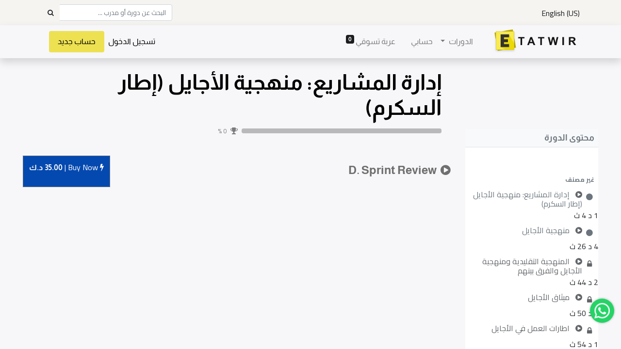

--- FILE ---
content_type: text/html; charset=utf-8
request_url: https://www.etatwir.com/slides/slide/d-sprint-review-30437
body_size: 280147
content:
<!DOCTYPE html>
        <html lang="ar-001" data-website-id="1" data-main-object="slide.slide(30437,)" data-oe-company-name="Etatwir" data-add2cart-redirect="1">
    <head>
                <meta charset="utf-8"/>
                <meta http-equiv="X-UA-Compatible" content="IE=edge,chrome=1"/>
            <meta name="viewport" content="width=device-width, initial-scale=1"/>
        <meta name="generator" content="Odoo"/>
        <meta name="description" content="False"/>
                        <meta property="og:type" content="website"/>
                        <meta property="og:title" content="D. Sprint Review"/>
                        <meta property="og:site_name" content="ETATWIR"/>
                        <meta property="og:url" content="https://www.etatwir.com/slides/slide/d-sprint-review-30437"/>
                        <meta property="og:image" content="https://www.etatwir.com/web/image/slide.slide/30437/image_1024?unique=0eb8683"/>
                        <meta property="og:description" content="False"/>
                    <meta name="twitter:card" content="summary_large_image"/>
                    <meta name="twitter:title" content="D. Sprint Review"/>
                    <meta name="twitter:image" content="https://www.etatwir.com/web/image/slide.slide/30437/image_1024?unique=0eb8683"/>
                    <meta name="twitter:description" content="False"/>
                <link rel="alternate" hreflang="ar" href="https://www.etatwir.com/slides/slide/d-sprint-review-30437"/>
                <link rel="alternate" hreflang="en" href="https://www.etatwir.com/en/slides/slide/d-sprint-review-30437"/>
                <link rel="alternate" hreflang="x-default" href="https://www.etatwir.com/slides/slide/d-sprint-review-30437"/>
        <link rel="canonical" href="https://www.etatwir.com/slides/slide/d-sprint-review-30437"/>
        <link rel="preconnect" href="https://fonts.gstatic.com/" crossorigin=""/>
                <title> D. Sprint Review | ETATWIR </title>
                <link type="image/x-icon" rel="shortcut icon" href="/web/image/website/1/favicon?unique=50a3d28"/>
            <link rel="preload" href="/web/static/lib/fontawesome/fonts/fontawesome-webfont.woff2?v=4.7.0" as="font" crossorigin=""/>
            <link type="text/css" rel="stylesheet" href="/web/assets/21513-410c279/1/rtl/web.assets_common.min.css" data-asset-bundle="web.assets_common" data-asset-version="410c279"/>
            <link type="text/css" rel="stylesheet" href="/web/assets/21534-1d9e30c/1/rtl/web.assets_frontend.min.css" data-asset-bundle="web.assets_frontend" data-asset-version="1d9e30c"/>
                <script id="web.layout.odooscript" type="text/javascript">
                    var odoo = {
                        csrf_token: "362d3c6c7309bdea416a03ae8557c830f9ff3c7eo1800853440",
                        debug: "",
                    };
                </script>
            <script type="text/javascript">
                odoo.__session_info__ = {"is_admin": false, "is_system": false, "is_website_user": true, "user_id": false, "is_frontend": true, "profile_session": null, "profile_collectors": null, "profile_params": null, "show_effect": "True", "translationURL": "/website/translations", "cache_hashes": {"translations": "1029787a5104630ab4e26ac8ff60649003fa7d12"}, "lang_url_code": "ar", "geoip_country_code": "US"};
                if (!/(^|;\s)tz=/.test(document.cookie)) {
                    const userTZ = Intl.DateTimeFormat().resolvedOptions().timeZone;
                    document.cookie = `tz=${userTZ}; path=/`;
                }
            </script>
            <script defer="defer" type="text/javascript" src="/web/assets/21357-733b685/1/web.assets_common_minimal.min.js" data-asset-bundle="web.assets_common_minimal" data-asset-version="733b685"></script>
            <script defer="defer" type="text/javascript" src="/web/assets/21358-18c7eeb/1/web.assets_frontend_minimal.min.js" data-asset-bundle="web.assets_frontend_minimal" data-asset-version="18c7eeb"></script>
            <script defer="defer" type="text/javascript" data-src="/web/assets/21497-2481ccd/1/web.assets_common_lazy.min.js" data-asset-bundle="web.assets_common_lazy" data-asset-version="2481ccd"></script>
            <script defer="defer" type="text/javascript" data-src="/web/assets/21499-dbbcb26/1/web.assets_frontend_lazy.min.js" data-asset-bundle="web.assets_frontend_lazy" data-asset-version="dbbcb26"></script>
                <script async="async" src="https://www.googletagmanager.com/gtag/js?id=AW-833996999"></script>
                <script>
                    window.dataLayer = window.dataLayer || [];
                    function gtag(){dataLayer.push(arguments);}
                    gtag('js', new Date());
                    gtag('config', 'AW-833996999');
                </script>
        <script src="https://player.vimeo.com/api/player.js"></script>
    </head>
            <body class="o_wslides_body">
        <div id="wrapwrap" class=" o_rtl  ">
    <header id="top" data-anchor="true" data-name="Header" class="  o_header_fixed">
                    <div class="oe_structure oe_structure_solo" id="oe_structure_header_contact_1">
      <section class="s_text_block pt8 pb8 o_cc o_cc2 o_colored_level" data-snippet="s_text_block" data-name="Text" style="background-image: none;" data-original-title="" title="" aria-describedby="tooltip251695">
        <div class="container">
          <div class="row align-items-center">
				<div class="text-lg-left o_colored_level col-lg-6">
        <div class="js_language_selector ">
            <div role="menu" class=" list-inline">
            <span class="list-inline-item">|</span>
				<a href="/en/slides/slide/d-sprint-review-30437" class="js_change_lang  list-inline-item" data-url_code="en">
					<span>English (US)</span>
				</a>
			<a class="mobile_sign" href="/web/login">تسجيل الدخول</a>
			<a class="mobile_sign mobile_signup" href="/web/signup"> حساب جديد </a>
			<ul class="mobile_user_dropdown">
			</ul>
    </div>
        </div>
				</div>
			<div class="text-lg-right o_colored_level col-lg-6" style="" data-original-title="" title="" aria-describedby="tooltip467721">
              <form method="get" data-snippet="s_searchbar_input" class="o_searchbar_form s_searchbar_input" action="/website/search" data-name="Search">
                <div role="search" style="font-size:10pt !important;" class="input-group ">
                  <input type="search" name="search" class="search-query form-control oe_search_box None" placeholder="البحث عن دورة أو مدرب ..." data-search-type="all" data-limit="5" data-display-image="true" data-display-description="true" data-display-extra-link="true" data-display-detail="true" data-order-by="name asc" autocomplete="off"/>
                  <div class="input-group-append">
                    <button type="submit" aria-label="Search" title="Search" class="btn oe_search_button btn-primary">
                      <i class="fa fa-search"></i>
                    </button>
                  </div>
                </div>
                <input name="order" type="hidden" class="o_search_order_by" value="name asc"/>
              </form>
            </div>
          </div>
        </div>
      </section>
    </div>
    <nav data-name="Navbar" class="navbar navbar-expand-lg navbar-light o_colored_level o_cc shadow-sm">
            <div id="top_menu_container" class="container">
    <a href="/" class="navbar-brand logo ">
            <span role="img" aria-label="Logo of ETATWIR" title="ETATWIR"><img src="/web/image/website/1/logo/ETATWIR?unique=50a3d28" class="img img-fluid" alt="ETATWIR" loading="lazy"/></span>
        </a>
  <button type="button" data-toggle="collapse" data-target="#top_menu_collapse" class="navbar-toggler ">
    <span class="navbar-toggler-icon o_not_editable"></span>
  </button>
    <div class="oe_structure oe_structure_solo d-block d-lg-none"></div>
                <div id="top_menu_collapse" class="collapse navbar-collapse ml-lg-3">
    <ul id="top_menu" class="nav navbar-nav o_menu_loading flex-grow-1">
    <li class="nav-item dropdown  position-static">
        <a data-toggle="dropdown" href="#" class="nav-link dropdown-toggle o_mega_menu_toggle">
            <span>الدورات</span>
        </a>
        <div data-name="Mega Menu" class="dropdown-menu o_mega_menu o_no_parent_editor o_mega_menu_container_size dropdown-menu-left"><section class="s_mega_menu_odoo_menu pt16 o_colored_level o_cc o_cc1" style="background-image: none;">
        <div class="container">
            <div class="row">
            </div>
        </div>
        <div class="container-fluid border-top s_mega_menu_odoo_menu_footer">
            <div class="row">
                <div class="col-md-6 col-lg pb24 o_colored_level pt0" data-original-title="" title="" aria-describedby="tooltip683341" style="">
                    <h4 class="text-uppercase h5 font-weight-bold mt-0"><br></h4>
                    <nav class="nav flex-column">
                        <a href="/slides/all/tag/self-develop-122" class="nav-link px-0" data-name="Menu Item" data-original-title="" title="">تطوير الذات <br></a>
                        <a href="/slides/all/tag/job-seekers-118" class="nav-link px-0" data-name="Menu Item" data-original-title="" title="">للباحثين عن عمل<br></a>
                        <a href="/slides/all/tag/board-of-directors-120" class="nav-link px-0" data-name="Menu Item" data-original-title="" title="">أعضاء مجلس الإدارة<br></a>
                        <a href="/slides/all/tag/capital-market-121" class="nav-link px-0" data-name="Menu Item" data-original-title="" title="">أسواق المال<br></a><a href="/slides/all/tag/sales-customer-care-125" class="nav-link px-0" data-name="Menu Item" data-original-title="" title="">مبيعات - خدمة عملاء<br></a>
                    </nav>
                </div><div class="col-md-6 col-lg pb24 o_colored_level pt0" data-original-title="" title="" aria-describedby="tooltip683341" style="">
                    <h4 class="text-uppercase h5 font-weight-bold mt-0"><br></h4>
                    <nav class="nav flex-column">
                        <a href="/slides/all/tag/hr-law-123" class="nav-link px-0" data-name="Menu Item" data-original-title="" title="">قاون / موارد بشرية<br></a>
                        <a href="/slides/all/tag/life-style-124" class="nav-link px-0" data-name="Menu Item" data-original-title="" title="">نظام حياة<br></a>
                        <a href="/slides/all/tag/finance-investment-126" class="nav-link px-0" data-name="Menu Item" data-original-title="" title="">مالية واستثمار<br></a>
                        <a href="/slides/all/tag/hse-127" class="nav-link px-0" data-name="Menu Item" data-original-title="" title="">صحة وسلامة<br></a><a href="/slides/all/tag/icdl-139" class="nav-link px-0" data-name="Menu Item" data-original-title="" title="">ICDL<br></a>
                    </nav>
                </div><div class="col-md-6 col-lg pb24 o_colored_level pt0" data-original-title="" title="" aria-describedby="tooltip683341" style="">
                    <h4 class="text-uppercase h5 font-weight-bold mt-0"><br></h4>
                    <nav class="nav flex-column">
                        <a href="/slides/all/tag/oil-gas-eng-128" class="nav-link px-0" data-name="Menu Item" data-original-title="" title="">النفط والغاز<br></a>
                        <a href="/slides/all/tag/fire-security-129" class="nav-link px-0" data-name="Menu Item" data-original-title="" title="">الاطفاء - الأمن<br></a>
                        <a href="/slides/all/tag/it-teaching-130" class="nav-link px-0" data-name="Menu Item" data-original-title="" title="">تكنولوجيا<br></a>
                        <a href="/slides/all/tag/free-courses-131" class="nav-link px-0" data-name="Menu Item" data-original-title="" title="">دورات مجانية<br></a><a href="https://etatwir.odoo.com/slides/all/tag/office-management-119" data-original-title="" title="" aria-describedby="popover749128">السكرتارية وإدارة المكاتب</a>
<br>
                    </nav>
                </div><div class="col-md-6 col-lg pb24 o_colored_level pt0" data-original-title="" title="" aria-describedby="tooltip683341">
                    <h4 class="text-uppercase h5 font-weight-bold mt-0"><br></h4>
                    <nav class="nav flex-column">
                        <a href="/slides/all/tag/arabic-courses-132" class="nav-link px-0" data-name="Menu Item" data-original-title="" title="">دورة بالعربية<br></a>
                        <a href="/slides/all/tag/english-courses-133" class="nav-link px-0" data-name="Menu Item" data-original-title="" title="">دورات بالانجليزي<br></a>
                        <a href="/slides/all/tag/computer-134" class="nav-link px-0" data-name="Menu Item" data-original-title="" title="">حاسب آلي<br></a>
                    </nav>
                </div>
            </div>
        </div>
    </section></div>
    </li>
    <li class="nav-item">
        <a role="menuitem" href="/my/home" class="nav-link ">
            <span>حسابي</span>
        </a>
    </li>
        <li class="nav-item ml-lg-3 divider d-none"></li> 
        <li class="o_wsale_my_cart align-self-md-start  nav-item ml-lg-3">
            <a href="/shop/cart" class="nav-link">
                <span>عربة تسوقي</span>
                <sup class="my_cart_quantity badge badge-primary" data-order-id="">0</sup>
            </a>
        </li>
            <li class="nav-item ml-lg-auto o_no_autohide_item">
                <a href="/web/login" class="nav-link">تسجيل الدخول</a>
            </li>
			<li class="o_no_autohide_item custom_signup">
                <a href="/web/signup" class="nav-link"> حساب جديد</a>
            </li>
    </ul>
    <div class="oe_structure oe_structure_solo d-none d-lg-block ml-3"></div>
                </div>
            </div>
    </nav>
    </header>
                <main>
        <div id="wrap" class="wrap o_wslides_wrap">
            <div>
    <div class="o_wslides_course_nav">
        <div class="container">
            <div class="row align-items-center justify-content-between">
                <nav aria-label="التعقب " class="col-md-8 d-none d-md-flex">
                    <ol class="breadcrumb bg-transparent mb-0 pl-0 py-0">
                        <li class="breadcrumb-item">
                            <a href="/home">الدورات</a>
                        </li>
                        <li class="breadcrumb-item ">
                            <a href="/slides/dr-lmshry-mnhjy-ljyl-tr-lskrm-6654"><span>إدارة المشاريع: منهجية الأجايل (إطار السكرم)</span></a>
                        </li>
                        <li class="breadcrumb-item active">
                            <a href="/slides/slide/d-sprint-review-30437"><span>D. Sprint Review</span></a>
                        </li>
                    </ol>
                </nav>
                <div class="col-md-4 d-none d-md-flex flex-row align-items-center justify-content-end">
        <form method="get" class="o_searchbar_form o_wait_lazy_js s_searchbar_input " action="/home" data-snippet="s_searchbar_input">
            <div role="search" style="font-size:10pt !important;" class="input-group o_wslides_course_nav_search ml-1 position-relative">
            <input type="search" name="search" class="search-query form-control oe_search_box border-0 rounded-0 bg-transparent text-white" placeholder="البحث عن دورة او مدرب..." data-search-type="slides" data-limit="5" data-display-image="true" data-display-description="true" data-display-extra-link="true" data-display-detail="false" data-order-by="name asc"/>
            <div class="input-group-append">
                <button type="submit" aria-label="بحث" title="بحث" class="btn oe_search_button btn-link text-white rounded-0 pr-1"><i class="fa fa-search"></i></button>
            </div>
        </div>
            <input name="order" type="hidden" class="o_search_order_by" value="name asc"/>
        </form>
                </div>
                <div class="col d-md-none py-1">
                    <div class="btn-group w-100 position-relative" role="group" aria-label="التنقل الفرعي في الهاتف المحمول ">
                        <div class="btn-group w-100">
                            <a class="btn bg-black-25 text-white dropdown-toggle" href="#" role="button" data-toggle="dropdown" aria-haspopup="true" aria-expanded="false">التنقل </a>
                            <div class="dropdown-menu">
                                <a class="dropdown-item" href="/home">الصفحة الرئيسية </a>
                                <a class="dropdown-item active" href="/slides/dr-lmshry-mnhjy-ljyl-tr-lskrm-6654">
                                    └<span class="ml-1">إدارة المشاريع: منهجية الأجايل (إطار السكرم)</span>
                                </a>
                                 <a class="dropdown-item active" href="/slides/slide/d-sprint-review-30437">
                                    └<span class="ml-1">D. Sprint Review</span>
                                </a>
                            </div>
                        </div>
                        <div class="btn-group ml-1 position-static">
                            <a class="btn bg-black-25 text-white dropdown-toggle" href="#" role="button" data-toggle="dropdown" aria-haspopup="true" aria-expanded="false"><i class="fa fa-search"></i></a>
                            <div class="dropdown-menu dropdown-menu-right w-100" style="right: 10px;">
        <form method="get" class="o_searchbar_form o_wait_lazy_js s_searchbar_input " action="/slides/dr-lmshry-mnhjy-ljyl-tr-lskrm-6654" data-snippet="s_searchbar_input">
            <div role="search" style="font-size:10pt !important;" class="input-group px-3">
            <input type="search" name="search" class="search-query form-control oe_search_box None" placeholder="البحث عن دورة او مدرب..." data-search-type="slides" data-limit="5" data-display-image="true" data-display-description="true" data-display-extra-link="true" data-display-detail="false" data-order-by="name asc"/>
            <div class="input-group-append">
                <button type="submit" aria-label="بحث" title="بحث" class="btn oe_search_button btn-primary"><i class="fa fa-search"></i></button>
            </div>
        </div>
            <input name="order" type="hidden" class="o_search_order_by" value="name asc"/>
        </form>
                            </div>
                        </div>
                    </div>
                </div>
            </div>
        </div>
    </div>
                <div class="container o_wslides_lesson_header_container mt-5 mt-md-3 mt-xl-4">
                    <div class="row align-items-end align-items-md-stretch">
                        <div class="col-12 col-lg-9 d-flex flex-column offset-lg-3">
                            <h2 class="font-weight-medium w-100">
                                <a class="text-decoration-none" style="color:black;">إدارة المشاريع: منهجية الأجايل (إطار السكرم)</a>
                            </h2>
                            <div class="d-flex align-items-center pb-3">
                                <div class="progress w-50 bg-black-25" style="height: 10px;">
                                    <div class="progress-bar rounded-left" role="progressbar" style="width: 0%;">
                                    </div>
                                </div>
                                <i class="fa fa-trophy m-0 ml-2 p-0 text-black-50"></i>
                                <small class="ml-2 text-white-50">0 %</small>
                            </div>
                        </div>
                    </div>
                </div>
            </div>
            <div class="container o_wslides_lesson_main">
                <div class="row">
                    <div class="o_wslides_lesson_aside col-lg-3 ">
	<div class="o_wslides_lesson_aside_list position-relative bg-white border-bottom mt-4" id="course_content_top">
		<div class="course_content">
			<div class="bg-100 text-600 h6 my-0 text-decoration-none border-bottom d-flex align-items-center justify-content-between">
				<span class="p-2">محتوى الدورة</span>
				<a href="#collapse_slide_aside" class="d-lg-none p-2 text-decoration-none o_wslides_lesson_aside_collapse" id="toggle">
					<i class="fa fa-chevron-down d-lg-none"></i>
				</a>
			</div>
			<div class="d-flex flex-column justify-content-center h5 flex-grow-1 mb-md-5">
        <div class="d-print-none o_rating_popup_composer o_not_editable p-0" data-token="47bdaa0e-1264-4543-9a42-e1ee6df48287" data-pid="4" data-res_model="slide.channel" data-res_id="6654" data-partner_id="4" data-disable_composer="True" data-link_btn_classes="btn-sm btn-link text-white mx-3">
            <div class="d-flex flex-wrap align-items-center">
                <div class="o_rating_popup_composer_stars text-nowrap"></div>
                <div class="o_rating_popup_composer_modal"></div>
            </div>
        </div>
			</div>
			<ul id="collapse_slide_aside" class="list-unstyled my-0 pb-3 collapse d-lg-block">
            <div></div>
            <li class="o_wslides_fs_sidebar_section mt-2">
                <a data-toggle="collapse" role="button" aria-expanded="true" class="o_wslides_lesson_aside_list_link pl-2 text-600 text-uppercase text-decoration-none py-1 small d-block" href="#collapse-0" aria-controls="collapse-0">
                        <b>غير مصنف</b>
                </a>
                <ul class="collapse show p-0 m-0 list-unstyled" id="collapse-0">
                        <li class="p-0 pb-1">
                            <a href="/slides/slide/dr-lmshry-mnhjy-ljyl-tr-lskrm-23501" class="o_wslides_lesson_aside_list_link d-flex align-items-top px-2 pt-1 text-decoration-none ">
                                <div>
                                        <i id="o_wslides_lesson_aside_slide_check_23501" class="mr-1 fa fa-fw text-600 fa-circle">
                                        </i>
                                </div>
                                <div class="o_wslides_lesson_link_name">
    <i class="fa fa-play-circle mr-2 text-muted"></i>
                                    <span id="content_name" class="mr-2">إدارة المشاريع: منهجية الأجايل (إطار السكرم)</span>
                                </div>
                            </a>
                            <div class="ml-auto" style="margin-left: 10% !important">
                                <span>1 د 4 ث</span>
                        </div>
                        </li>
                        <li class="p-0 pb-1">
                            <a href="/slides/slide/mnhjy-ljyl-24920" class="o_wslides_lesson_aside_list_link d-flex align-items-top px-2 pt-1 text-decoration-none ">
                                <div>
                                        <i id="o_wslides_lesson_aside_slide_check_24920" class="mr-1 fa fa-fw text-600 fa-circle">
                                        </i>
                                </div>
                                <div class="o_wslides_lesson_link_name">
    <i class="fa fa-play-circle mr-2 text-muted"></i>
                                    <span id="content_name" class="mr-2">منهجية الأجايل</span>
                                </div>
                            </a>
                            <div class="ml-auto" style="margin-left: 10% !important">
                                <span>4 د 26 ث</span>
                        </div>
                        </li>
                        <li class="p-0 pb-1">
                            <a href="#" class="o_wslides_lesson_aside_list_link d-flex align-items-top px-2 pt-1 text-decoration-none text-muted">
                                <div>
                                        <i id="o_wslides_lesson_aside_slide_check_25066" class="mr-1 fa fa-fw fa fa-lock">
                                        </i>
                                </div>
                                <div class="o_wslides_lesson_link_name">
    <i class="fa fa-play-circle mr-2 text-muted"></i>
                                    <span id="content_name" class="mr-2">المنهجية التقليدية ومنهجية الأجايل والفرق بينهم</span>
                                </div>
                            </a>
                            <div class="ml-auto" style="margin-left: 10% !important">
                                <span>2 د 44 ث</span>
                        </div>
                        </li>
                        <li class="p-0 pb-1">
                            <a href="#" class="o_wslides_lesson_aside_list_link d-flex align-items-top px-2 pt-1 text-decoration-none text-muted">
                                <div>
                                        <i id="o_wslides_lesson_aside_slide_check_26306" class="mr-1 fa fa-fw fa fa-lock">
                                        </i>
                                </div>
                                <div class="o_wslides_lesson_link_name">
    <i class="fa fa-play-circle mr-2 text-muted"></i>
                                    <span id="content_name" class="mr-2">ميثاق الأجايل</span>
                                </div>
                            </a>
                            <div class="ml-auto" style="margin-left: 10% !important">
                                <span>6 د 50 ث</span>
                        </div>
                        </li>
                        <li class="p-0 pb-1">
                            <a href="#" class="o_wslides_lesson_aside_list_link d-flex align-items-top px-2 pt-1 text-decoration-none text-muted">
                                <div>
                                        <i id="o_wslides_lesson_aside_slide_check_26439" class="mr-1 fa fa-fw fa fa-lock">
                                        </i>
                                </div>
                                <div class="o_wslides_lesson_link_name">
    <i class="fa fa-play-circle mr-2 text-muted"></i>
                                    <span id="content_name" class="mr-2">اطارات العمل في الأجايل</span>
                                </div>
                            </a>
                            <div class="ml-auto" style="margin-left: 10% !important">
                                <span>1 د 54 ث</span>
                        </div>
                        </li>
                        <li class="p-0 pb-1">
                            <a href="#" class="o_wslides_lesson_aside_list_link d-flex align-items-top px-2 pt-1 text-decoration-none text-muted">
                                <div>
                                        <i id="o_wslides_lesson_aside_slide_check_28080" class="mr-1 fa fa-fw fa fa-lock">
                                        </i>
                                </div>
                                <div class="o_wslides_lesson_link_name">
    <i class="fa fa-play-circle mr-2 text-muted"></i>
                                    <span id="content_name" class="mr-2">اطار عمل السكرم</span>
                                </div>
                            </a>
                            <div class="ml-auto" style="margin-left: 10% !important">
                                <span>1 د 22 ث</span>
                        </div>
                        </li>
                        <li class="p-0 pb-1">
                            <a href="#" class="o_wslides_lesson_aside_list_link d-flex align-items-top px-2 pt-1 text-decoration-none text-muted">
                                <div>
                                        <i id="o_wslides_lesson_aside_slide_check_28752" class="mr-1 fa fa-fw fa fa-lock">
                                        </i>
                                </div>
                                <div class="o_wslides_lesson_link_name">
    <i class="fa fa-play-circle mr-2 text-muted"></i>
                                    <span id="content_name" class="mr-2">تاريخ السكرم واستخدامه</span>
                                </div>
                            </a>
                            <div class="ml-auto" style="margin-left: 10% !important">
                                <span>2 د 11 ث</span>
                        </div>
                        </li>
                        <li class="p-0 pb-1">
                            <a href="#" class="o_wslides_lesson_aside_list_link d-flex align-items-top px-2 pt-1 text-decoration-none text-muted">
                                <div>
                                        <i id="o_wslides_lesson_aside_slide_check_29455" class="mr-1 fa fa-fw fa fa-lock">
                                        </i>
                                </div>
                                <div class="o_wslides_lesson_link_name">
    <i class="fa fa-play-circle mr-2 text-muted"></i>
                                    <span id="content_name" class="mr-2">نظرية السكرم</span>
                                </div>
                            </a>
                            <div class="ml-auto" style="margin-left: 10% !important">
                                <span>4 د 5 ث</span>
                        </div>
                        </li>
                        <li class="p-0 pb-1">
                            <a href="#" class="o_wslides_lesson_aside_list_link d-flex align-items-top px-2 pt-1 text-decoration-none text-muted">
                                <div>
                                        <i id="o_wslides_lesson_aside_slide_check_29530" class="mr-1 fa fa-fw fa fa-lock">
                                        </i>
                                </div>
                                <div class="o_wslides_lesson_link_name">
    <i class="fa fa-play-circle mr-2 text-muted"></i>
                                    <span id="content_name" class="mr-2">قيم اطار السكرم</span>
                                </div>
                            </a>
                            <div class="ml-auto" style="margin-left: 10% !important">
                                <span>5 د 59 ث</span>
                        </div>
                        </li>
                        <li class="p-0 pb-1">
                            <a href="#" class="o_wslides_lesson_aside_list_link d-flex align-items-top px-2 pt-1 text-decoration-none text-muted">
                                <div>
                                        <i id="o_wslides_lesson_aside_slide_check_29599" class="mr-1 fa fa-fw fa fa-lock">
                                        </i>
                                </div>
                                <div class="o_wslides_lesson_link_name">
    <i class="fa fa-play-circle mr-2 text-muted"></i>
                                    <span id="content_name" class="mr-2">فريق السكرم</span>
                                </div>
                            </a>
                            <div class="ml-auto" style="margin-left: 10% !important">
                                <span>2 د 49 ث</span>
                        </div>
                        </li>
                        <li class="p-0 pb-1">
                            <a href="#" class="o_wslides_lesson_aside_list_link d-flex align-items-top px-2 pt-1 text-decoration-none text-muted">
                                <div>
                                        <i id="o_wslides_lesson_aside_slide_check_29655" class="mr-1 fa fa-fw fa fa-lock">
                                        </i>
                                </div>
                                <div class="o_wslides_lesson_link_name">
    <i class="fa fa-play-circle mr-2 text-muted"></i>
                                    <span id="content_name" class="mr-2">أ. قائد السكرم</span>
                                </div>
                            </a>
                            <div class="ml-auto" style="margin-left: 10% !important">
                                <span>5 د 23 ث</span>
                        </div>
                        </li>
                        <li class="p-0 pb-1">
                            <a href="#" class="o_wslides_lesson_aside_list_link d-flex align-items-top px-2 pt-1 text-decoration-none text-muted">
                                <div>
                                        <i id="o_wslides_lesson_aside_slide_check_29704" class="mr-1 fa fa-fw fa fa-lock">
                                        </i>
                                </div>
                                <div class="o_wslides_lesson_link_name">
    <i class="fa fa-play-circle mr-2 text-muted"></i>
                                    <span id="content_name" class="mr-2">ب. مالك المنتج</span>
                                </div>
                            </a>
                            <div class="ml-auto" style="margin-left: 10% !important">
                                <span>7 د 30 ث</span>
                        </div>
                        </li>
                        <li class="p-0 pb-1">
                            <a href="#" class="o_wslides_lesson_aside_list_link d-flex align-items-top px-2 pt-1 text-decoration-none text-muted">
                                <div>
                                        <i id="o_wslides_lesson_aside_slide_check_29755" class="mr-1 fa fa-fw fa fa-lock">
                                        </i>
                                </div>
                                <div class="o_wslides_lesson_link_name">
    <i class="fa fa-play-circle mr-2 text-muted"></i>
                                    <span id="content_name" class="mr-2">ج. العلاقة بين قائد السكرم ومالك المنتج</span>
                                </div>
                            </a>
                            <div class="ml-auto" style="margin-left: 10% !important">
                                <span>3 د 21 ث</span>
                        </div>
                        </li>
                        <li class="p-0 pb-1">
                            <a href="#" class="o_wslides_lesson_aside_list_link d-flex align-items-top px-2 pt-1 text-decoration-none text-muted">
                                <div>
                                        <i id="o_wslides_lesson_aside_slide_check_30263" class="mr-1 fa fa-fw fa fa-lock">
                                        </i>
                                </div>
                                <div class="o_wslides_lesson_link_name">
    <i class="fa fa-play-circle mr-2 text-muted"></i>
                                    <span id="content_name" class="mr-2">د. فريق التطوير</span>
                                </div>
                            </a>
                            <div class="ml-auto" style="margin-left: 10% !important">
                                <span>4 د 59 ث</span>
                        </div>
                        </li>
                        <li class="p-0 pb-1">
                            <a href="#" class="o_wslides_lesson_aside_list_link d-flex align-items-top px-2 pt-1 text-decoration-none text-muted">
                                <div>
                                        <i id="o_wslides_lesson_aside_slide_check_30296" class="mr-1 fa fa-fw fa fa-lock">
                                        </i>
                                </div>
                                <div class="o_wslides_lesson_link_name">
    <i class="fa fa-play-circle mr-2 text-muted"></i>
                                    <span id="content_name" class="mr-2">ه. العلاقة بين قائد السكرم وفريق التطوير</span>
                                </div>
                            </a>
                            <div class="ml-auto" style="margin-left: 10% !important">
                                <span>4 د 5 ث</span>
                        </div>
                        </li>
                        <li class="p-0 pb-1">
                            <a href="#" class="o_wslides_lesson_aside_list_link d-flex align-items-top px-2 pt-1 text-decoration-none text-muted">
                                <div>
                                        <i id="o_wslides_lesson_aside_slide_check_30327" class="mr-1 fa fa-fw fa fa-lock">
                                        </i>
                                </div>
                                <div class="o_wslides_lesson_link_name">
    <i class="fa fa-play-circle mr-2 text-muted"></i>
                                    <span id="content_name" class="mr-2">و. العلاقة بين قائد السكرم والمؤسسة بشكل عام</span>
                                </div>
                            </a>
                            <div class="ml-auto" style="margin-left: 10% !important">
                                <span>4 د 1 ث</span>
                        </div>
                        </li>
                        <li class="p-0 pb-1">
                            <a href="#" class="o_wslides_lesson_aside_list_link d-flex align-items-top px-2 pt-1 text-decoration-none text-muted">
                                <div>
                                        <i id="o_wslides_lesson_aside_slide_check_30353" class="mr-1 fa fa-fw fa fa-lock">
                                        </i>
                                </div>
                                <div class="o_wslides_lesson_link_name">
    <i class="fa fa-play-circle mr-2 text-muted"></i>
                                    <span id="content_name" class="mr-2">المناسبات أو مراسم السكرم</span>
                                </div>
                            </a>
                            <div class="ml-auto" style="margin-left: 10% !important">
                                <span>3 د 30 ث</span>
                        </div>
                        </li>
                        <li class="p-0 pb-1">
                            <a href="#" class="o_wslides_lesson_aside_list_link d-flex align-items-top px-2 pt-1 text-decoration-none text-muted">
                                <div>
                                        <i id="o_wslides_lesson_aside_slide_check_30378" class="mr-1 fa fa-fw fa fa-lock">
                                        </i>
                                </div>
                                <div class="o_wslides_lesson_link_name">
    <i class="fa fa-play-circle mr-2 text-muted"></i>
                                    <span id="content_name" class="mr-2">A. Sprint</span>
                                </div>
                            </a>
                            <div class="ml-auto" style="margin-left: 10% !important">
                                <span>6 د 53 ث</span>
                        </div>
                        </li>
                        <li class="p-0 pb-1">
                            <a href="#" class="o_wslides_lesson_aside_list_link d-flex align-items-top px-2 pt-1 text-decoration-none text-muted">
                                <div>
                                        <i id="o_wslides_lesson_aside_slide_check_30400" class="mr-1 fa fa-fw fa fa-lock">
                                        </i>
                                </div>
                                <div class="o_wslides_lesson_link_name">
    <i class="fa fa-play-circle mr-2 text-muted"></i>
                                    <span id="content_name" class="mr-2">B. Sprint Planning</span>
                                </div>
                            </a>
                            <div class="ml-auto" style="margin-left: 10% !important">
                                <span>5 د 21 ث</span>
                        </div>
                        </li>
                        <li class="p-0 pb-1">
                            <a href="#" class="o_wslides_lesson_aside_list_link d-flex align-items-top px-2 pt-1 text-decoration-none text-muted">
                                <div>
                                        <i id="o_wslides_lesson_aside_slide_check_30420" class="mr-1 fa fa-fw fa fa-lock">
                                        </i>
                                </div>
                                <div class="o_wslides_lesson_link_name">
    <i class="fa fa-play-circle mr-2 text-muted"></i>
                                    <span id="content_name" class="mr-2">C. Daily Scrum</span>
                                </div>
                            </a>
                            <div class="ml-auto" style="margin-left: 10% !important">
                                <span>7 د 21 ث</span>
                        </div>
                        </li>
                        <li class="p-0 pb-1">
                            <a href="#" class="o_wslides_lesson_aside_list_link d-flex align-items-top px-2 pt-1 text-decoration-none bg-100 py-1 activetext-muted">
                                <div>
                                        <i id="o_wslides_lesson_aside_slide_check_30437" class="mr-1 fa fa-fw fa fa-lock">
                                        </i>
                                </div>
                                <div class="o_wslides_lesson_link_name">
    <i class="fa fa-play-circle mr-2 text-muted"></i>
                                    <span id="content_name" class="mr-2">D. Sprint Review</span>
                                </div>
                            </a>
                            <div class="ml-auto" style="margin-left: 10% !important">
                                <span>5 د 7 ث</span>
                        </div>
                        </li>
                        <li class="p-0 pb-1">
                            <a href="#" class="o_wslides_lesson_aside_list_link d-flex align-items-top px-2 pt-1 text-decoration-none text-muted">
                                <div>
                                        <i id="o_wslides_lesson_aside_slide_check_30457" class="mr-1 fa fa-fw fa fa-lock">
                                        </i>
                                </div>
                                <div class="o_wslides_lesson_link_name">
    <i class="fa fa-play-circle mr-2 text-muted"></i>
                                    <span id="content_name" class="mr-2">E. Sprint Retrospective</span>
                                </div>
                            </a>
                            <div class="ml-auto" style="margin-left: 10% !important">
                                <span>6 د 54 ث</span>
                        </div>
                        </li>
                        <li class="p-0 pb-1">
                            <a href="#" class="o_wslides_lesson_aside_list_link d-flex align-items-top px-2 pt-1 text-decoration-none text-muted">
                                <div>
                                        <i id="o_wslides_lesson_aside_slide_check_30474" class="mr-1 fa fa-fw fa fa-lock">
                                        </i>
                                </div>
                                <div class="o_wslides_lesson_link_name">
    <i class="fa fa-play-circle mr-2 text-muted"></i>
                                    <span id="content_name" class="mr-2">أدوات السكرم</span>
                                </div>
                            </a>
                            <div class="ml-auto" style="margin-left: 10% !important">
                                <span>2 د 22 ث</span>
                        </div>
                        </li>
                        <li class="p-0 pb-1">
                            <a href="#" class="o_wslides_lesson_aside_list_link d-flex align-items-top px-2 pt-1 text-decoration-none text-muted">
                                <div>
                                        <i id="o_wslides_lesson_aside_slide_check_30489" class="mr-1 fa fa-fw fa fa-lock">
                                        </i>
                                </div>
                                <div class="o_wslides_lesson_link_name">
    <i class="fa fa-play-circle mr-2 text-muted"></i>
                                    <span id="content_name" class="mr-2">أ. سجل أعمال المنتج</span>
                                </div>
                            </a>
                            <div class="ml-auto" style="margin-left: 10% !important">
                                <span>7 د 13 ث</span>
                        </div>
                        </li>
                        <li class="p-0 pb-1">
                            <a href="#" class="o_wslides_lesson_aside_list_link d-flex align-items-top px-2 pt-1 text-decoration-none text-muted">
                                <div>
                                        <i id="o_wslides_lesson_aside_slide_check_30502" class="mr-1 fa fa-fw fa fa-lock">
                                        </i>
                                </div>
                                <div class="o_wslides_lesson_link_name">
    <i class="fa fa-play-circle mr-2 text-muted"></i>
                                    <span id="content_name" class="mr-2">ب. قائد السكرم وعلاقته بتحديث سجل الأعمال</span>
                                </div>
                            </a>
                            <div class="ml-auto" style="margin-left: 10% !important">
                                <span>5 د 33 ث</span>
                        </div>
                        </li>
                        <li class="p-0 pb-1">
                            <a href="#" class="o_wslides_lesson_aside_list_link d-flex align-items-top px-2 pt-1 text-decoration-none text-muted">
                                <div>
                                        <i id="o_wslides_lesson_aside_slide_check_30515" class="mr-1 fa fa-fw fa fa-lock">
                                        </i>
                                </div>
                                <div class="o_wslides_lesson_link_name">
    <i class="fa fa-play-circle mr-2 text-muted"></i>
                                    <span id="content_name" class="mr-2">ج. سجل الأعمال sprint</span>
                                </div>
                            </a>
                            <div class="ml-auto" style="margin-left: 10% !important">
                                <span>5 د 15 ث</span>
                        </div>
                        </li>
                        <li class="p-0 pb-1">
                            <a href="#" class="o_wslides_lesson_aside_list_link d-flex align-items-top px-2 pt-1 text-decoration-none text-muted">
                                <div>
                                        <i id="o_wslides_lesson_aside_slide_check_30525" class="mr-1 fa fa-fw fa fa-lock">
                                        </i>
                                </div>
                                <div class="o_wslides_lesson_link_name">
    <i class="fa fa-play-circle mr-2 text-muted"></i>
                                    <span id="content_name" class="mr-2">D. Increment</span>
                                </div>
                            </a>
                            <div class="ml-auto" style="margin-left: 10% !important">
                                <span>4 د 42 ث</span>
                        </div>
                        </li>
                        <li class="p-0 pb-1">
                            <a href="#" class="o_wslides_lesson_aside_list_link d-flex align-items-top px-2 pt-1 text-decoration-none text-muted">
                                <div>
                                        <i id="o_wslides_lesson_aside_slide_check_30533" class="mr-1 fa fa-fw fa fa-lock">
                                        </i>
                                </div>
                                <div class="o_wslides_lesson_link_name">
    <i class="fa fa-play-circle mr-2 text-muted"></i>
                                    <span id="content_name" class="mr-2">Definition of Done</span>
                                </div>
                            </a>
                            <div class="ml-auto" style="margin-left: 10% !important">
                                <span>8 د 57 ث</span>
                        </div>
                        </li>
                        <li class="p-0 pb-1">
                            <a href="#" class="o_wslides_lesson_aside_list_link d-flex align-items-top px-2 pt-1 text-decoration-none text-muted">
                                <div>
                                        <i id="o_wslides_lesson_aside_slide_check_30540" class="mr-1 fa fa-fw fa fa-lock">
                                        </i>
                                </div>
                                <div class="o_wslides_lesson_link_name">
    <i class="fa fa-play-circle mr-2 text-muted"></i>
                                    <span id="content_name" class="mr-2">الملخص</span>
                                </div>
                            </a>
                            <div class="ml-auto" style="margin-left: 10% !important">
                                <span>8 د 33 ث</span>
                        </div>
                        </li>
                        <li class="p-0 pb-1">
                            <a href="#" class="o_wslides_lesson_aside_list_link d-flex align-items-top px-2 pt-1 text-decoration-none text-muted">
                                <div>
                                        <i id="o_wslides_lesson_aside_slide_check_30549" class="mr-1 fa fa-fw fa fa-lock">
                                        </i>
                                </div>
                                <div class="o_wslides_lesson_link_name">
    <i class="fa fa-play-circle mr-2 text-muted"></i>
                                    <span id="content_name" class="mr-2">شهادات معتمدة للسكرم</span>
                                </div>
                            </a>
                            <div class="ml-auto" style="margin-left: 10% !important">
                                <span>4 د 36 ث</span>
                        </div>
                        </li>
                </ul>
            </li>
			</ul>
		</div>
	</div>   
                    </div>
                    <div class="o_wslides_lesson_content col-lg-9 ">
            <div class="row align-items-center my-3">
                <div class="col-12 col-md order-2 order-md-1 d-flex">
                    <div class="d-flex align-items-center">
                        <h1 class="h4 my-0">
    <i class="fa fa-play-circle mr-1"></i>
                            <span>D. Sprint Review</span>
                        </h1>
                    </div>
                </div>
                <div id="course-header" class="col-12 col-md order-1 order-md-2 text-nowrap flex-grow-0 d-flex justify-content-end mb-3 mb-md-0">
                    <div class="btn-group flex-grow-1 flex-sm-0" role="group" aria-label="التنقل بين الدروس ">
                        <p id="slide_type" style="display:none">video</p>
                            <a id="set_done" style="display:none;" role="button" class="btn btn-primary border text-white disabled" aria-disabled="true" href="/slides/slide/30437/set_completed?next_slide_id=30457">
                                التعيين كمنتهي 
                            </a>
                    </div>
                    <span style="display:none">1.0</span>
                            <div style="margin-top:5px;">
                                        <a role="button" class="btn btn-outline-primary btn-block buy_now" href="/web/login" style="background-color:#0449B0;color:white;">
                                            <i class="fa fa-bolt"></i>
                                            Buy
                                            <span id="now">Now |</span>
      <div itemprop="offers" itemscope="itemscope" itemtype="http://schema.org/Offer" class="product_price d-inline-block mt-2 mb-3">
          <h3 class="css_editable_mode_hidden">
              <span data-oe-type="monetary" data-oe-expression="combination_info[&#39;price&#39;]" class="oe_price" style="white-space: nowrap;"><span class="oe_currency_value">35.00</span> د.ك</span>
              <span itemprop="price" style="display:none;">35.0</span>
              <span itemprop="priceCurrency" style="display:none;">KWD</span>
              <span data-oe-type="monetary" data-oe-expression="combination_info[&#39;list_price&#39;]" style="text-decoration: line-through; white-space: nowrap;" class="text-danger oe_default_price ml-1 h5 d-none"><span class="oe_currency_value">35.00</span> د.ك</span>
          </h3>
          <h3 class="css_non_editable_mode_hidden decimal_precision" data-precision="2">
            <span><span class="oe_currency_value">35.00</span> د.ك</span>
          </h3>
      </div>
                                        </a>
                            </div>
                </div>
                </div>
            <div class="o_wslides_lesson_content_type">
                <div class="embed-responsive embed-responsive-16by9 embed-responsive-item mb8">
                        <img src="[data-uri]" loading="lazy"/>
                </div>
            </div>
            <div class="mb-5">
                <ul class="nav nav-tabs o_wslides_lesson_nav" role="tablist">
                    <li class="nav-item">
                        <a href="#about" aria-controls="about" class="nav-link active" role="tab" data-toggle="tab">
                            <i class="fa fa-home"></i>
                            About
                        </a>
                    </li>
                    <li class="nav-item o_wslides_course_header_nav_review">
                        <a id="review-tab" data-toggle="pill" href="#review" role="tab" aria-controls="review" class="nav-link " aria-selected="false">
                            التقييمات 
                            (5)
                        </a>
                    </li>
                    <li class="nav-item">
                        <a href="#discuss" aria-controls="discuss" class="nav-link" role="tab" data-toggle="tab">
                            <i class="fa fa-comments"></i>
                            Comments (<span>0</span>)
                        </a>
                    </li>
                    <li class="nav-item">
                        <a href="#share" aria-controls="share" class="nav-link" role="tab" data-toggle="tab">
                            <i class="fa fa-share-alt"></i>
                            Share
                        </a>
                    </li>
                </ul>
                <div class="tab-content mt-3">
                    <div id="course_content_bottom"></div>
                    <div class="o_wslides_js_quiz_container" data-slide-id="30437">
                        <div class="row">
                            <div class="o_wslides_js_lesson_quiz col" data-id="30437">
                            </div>
                        </div>
                    </div>
                    <div id="review" role="tabpanel" aria-labelledby="review-tab" class="tab-pane fade ">
        <div id="discussion" data-anchor="true" class="d-print-none o_portal_chatter o_not_editable p-0" data-res_model="slide.channel" data-pid="4" data-res_id="6654" data-pager_step="10" data-allow_composer="0" data-two_columns="false" data-display_rating="True">
        </div>
                    </div>
                    <div role="tabpanel" id="about" class="tab-pane fade in show active">
                            <div class="div1" style="width:100%;">
                                <h6 style="background-color: RGB(251 252 161)!important;border-bottom: 1px solid;height: 2rem;line-height: inherit;">
                                    <span class="p-2">المدرّبون</span>
                                </h6>
                                <br/>
                                <img style="width:100px;height:100px;" src="[data-uri]" loading="lazy"/>
                                <b>
                                    <span style="font-size:18pt;">حسام الزناري</span>
                                </b>
                                <br/>
                                <br/>
                                <div style="width:100%;">
                                    <p id="comment" class="more_teacher">- مدير تطوير الشركاء في شركة (Hikvision) العالمية ومدرب معتمد لمنهجية الأجايل
- خبرة في مجال إدارة المشاريع لأكثر من 12 عاما
- شارك في تنفيذ أكثر من 60 مشروعا مختلفا في مجالات مختلفة متعلقة بالمباني الذكية والأنظمة الأمنية
حاصل على العديد من الشهادات المعتمدة عالميا في مجال إدارة المشاريع مثل إدارة المشاريع الإحترافية
- (PMP) وشهادة ممارس الأجايل المعتمد (ACP)، وشهادة إدارة المخاطر(RMP) وغيرها
</p>
                                </div>
                            </div>
                        <div class="div2">
                            <h6 style="background-color: RGB(251 252 161)!important;border-bottom: 1px solid;height: 2rem;line-height: inherit;">
                                <span class="p-2">معلومات إضافية</span>
                            </h6>
                                <p>
                                    <i class="fa fa-certificate" style="color:#00C9FF;"></i>
                                    <b>شهادة حضور</b>
                                </p>
                            <p>
                                <i class="fa fa-language"></i>
                                <b>اللغة:</b>
                                <span style="margin-right:15px;">Arabic / الْعَرَبيّة</span>
                            </p>
                            <p>
                                <i class="fa fa-clock-o"></i>
                                <b>المدّة:</b>
                                <span data-oe-type="duration" data-oe-expression="channel.total_time" style="margin-right:15px;">ساعتان 25 دقيقة</span>
                            </p>
                        </div>
                        <section class="s_faq_collapse pt32 pb32 o_colored_level" data-snippet="s_faq_collapse" data-name="Accordion" style="background-image: none;">
                            <div class="container">
                                <div id="myCollapse1648977850746" class="accordion" role="tablist">
                                    <div class="card bg-white" data-name="Item">
                                        <a id="title1" href="#" role="tab" data-toggle="collapse" aria-expanded="true" class="card-header o_default_snippet_text" data-target="#myCollapseTab1648977850747">مقدمة عن البرنامج
                                        </a>
                                        <div class="collapse show" data-parent="#myCollapse1648977850746" role="tabpanel" id="myCollapseTab1648977850747" style="">
                                            <div class="card-body">
                                                <p class="card-text o_default_snippet_text"><p style="direction: rtl;"><span style="font-size:12.0pt;
color:#1A2E3B">منهجية الأجايل أصبحت مطلوبة بشكل كبير
لإدارة المشاريع وتحديدا تلك التي تكون من طبيعتها التغيرات الكثيرة وما يحملها من
تحديات لأعضاء فريق عمل المشروع للخروج بأفضل منتج ذو قيمة ممكنة للعميل بأفضل
طريقة ممكنة، ومن أشهر المجالات التي تعتمد هذه المنهجية في عملها هي البرمجيات،
ولكن ثبت نجاح المنهجية في العديد من المجالات المختلفة الأخرى خصوصا واننا نعيش
في عصر التحول الرقمي، والذي من خصائصه كثرة التغييرات وسرعتها وضرورة مواكبتها.</span><span style="font-size:12.0pt;color:#1A2E3B"></span></p>
<p style="direction: rtl;"><br></p></p>
                                            </div>
                                        </div>
                                    </div>
                                        <div class="card bg-white" data-name="Item">
                                            <a id="title1" href="#" role="tab" data-toggle="collapse" aria-expanded="false" class="card-header collapsed" data-target="#myCollapseTab1648977850746">أهداف البرنامج
                                            </a>
                                            <div class="collapse" data-parent="#myCollapse1648977850746" role="tabpanel" id="myCollapseTab1648977850746" style="">
                                                <div class="card-body">
                                                    <p class="card-text o_default_snippet_text"><p style="direction: rtl;"><span style="font-size:10.0pt;color:#1A2E3B">·</span><span style="font-size:7.0pt;
color:#1A2E3B">         </span><span style="
color:#1A2E3B">شرح إطار عمل السكرم (Scrum Framework)
وهو الإطار الأكثر استخداما في منهجية الأجايل (</span><span style="color:#1A2E3B">Agile
Framework) لإدارة
المشاريع</span><span style="font-size:12.0pt;color:#1A2E3B"></span></p>
<p style="direction: rtl;"><span style="font-size:10.0pt;color:#1A2E3B">·</span><span style="font-size:7.0pt;
color:#1A2E3B">         </span><span style="
color:#1A2E3B">توضيح ما هي منهجية الأجايل</span><span style="font-size:12.0pt;color:#1A2E3B"></span></p>
<p style="direction: rtl;"><span style="font-size:10.0pt;color:#1A2E3B">·</span><span style="font-size:7.0pt;
color:#1A2E3B">         </span><span style="
color:#1A2E3B">التركيز على إطار السكرم</span><span style="font-size:12.0pt;color:#1A2E3B"></span></p>
<p style="direction: rtl;"><span style="font-size:10.0pt;color:#1A2E3B">·</span><span style="font-size:7.0pt;
color:#1A2E3B">         </span><span style="
color:#1A2E3B">طريقة عمل إطار السكرم وأدوار الأعضاء ذو
الصلة بالمشروع من خلاله</span><span style="font-size:12.0pt;
color:#1A2E3B"></span></p>
<p style="direction: rtl;"><br></p></p>
                                                </div>
                                            </div>
                                        </div>
                                        <div class="card bg-white" data-name="Item">
                                            <a id="title1" href="#" role="tab" data-toggle="collapse" aria-expanded="false" class="card-header collapsed" data-target="#myCollapseTab1648977850748">المحاور التدريبية
                                            </a>
                                            <div class="collapse" data-parent="#myCollapse1648977850746" role="tabpanel" id="myCollapseTab1648977850748" style="">
                                                <div class="card-body">
                                                    <p class="card-text o_default_snippet_text"><p style="direction: rtl;"><span style="font-size:12.0pt;color:#1A2E3B">1.</span><span style="font-size:
7.0pt;
color:#1A2E3B">       </span><span style="font-size:12.0pt;color:#1A2E3B">منهجية الأجايل</span></p>
<p style="direction: rtl;"><span style="font-size:12.0pt;color:#1A2E3B">2.</span><span style="font-size:
7.0pt;
color:#1A2E3B">       </span><span style="font-size:12.0pt;color:#1A2E3B">المنهجية التقليدية
ومنهجية الأجايل والفرق بينهم</span><span style="font-size:12.0pt;
color:#1A2E3B"></span></p>
<p style="direction: rtl;"><span style="font-size:12.0pt;color:#1A2E3B">3.</span><span style="font-size:
7.0pt;
color:#1A2E3B">       </span><span style="font-size:12.0pt;color:#1A2E3B">ميثاق الأجايل</span></p>
<p style="direction: rtl;"><span style="font-size:12.0pt;color:#1A2E3B">4.</span><span style="font-size:
7.0pt;
color:#1A2E3B">       </span><span style="font-size:12.0pt;color:#1A2E3B">اطارات العمل في
الأجايل</span></p>
<p style="direction: rtl;"><span style="font-size:12.0pt;color:#1A2E3B">5.</span><span style="font-size:
7.0pt;
color:#1A2E3B">       </span><span style="font-size:12.0pt;color:#1A2E3B">اطار عمل السكرم</span></p>
<p style="direction: rtl;"><span style="font-size:12.0pt;color:#1A2E3B">6.</span><span style="font-size:
7.0pt;
color:#1A2E3B">       </span><span style="font-size:12.0pt;color:#1A2E3B">تاريخ السكرم واستخدامه</span></p>
<p style="direction: rtl;"><span style="font-size:12.0pt;color:#1A2E3B">7.</span><span style="font-size:
7.0pt;
color:#1A2E3B">       </span><span style="font-size:12.0pt;color:#1A2E3B">نظرية السكرم</span></p>
<p style="direction: rtl;"><span style="font-size:12.0pt;color:#1A2E3B">8.</span><span style="font-size:
7.0pt;
color:#1A2E3B">       </span><span style="font-size:12.0pt;color:#1A2E3B">قيم اطار السكرم</span></p>
<p style="direction: rtl;"><span style="font-size:12.0pt;color:#1A2E3B">9.</span><span style="font-size:
7.0pt;
color:#1A2E3B">       </span><span style="font-size:12.0pt;color:#1A2E3B">فريق السكرم</span></p>
<p style="direction: rtl;"><span style="font-size:12.0pt;color:#1A2E3B">-</span><span style="font-size:7.0pt;color:#1A2E3B">         </span><span style="font-size:12.0pt;color:#1A2E3B">قائد السكرم</span></p>
<p style="direction: rtl;"><span style="font-size:12.0pt;color:#1A2E3B">-</span><span style="font-size:7.0pt;color:#1A2E3B">         </span><span style="font-size:12.0pt;color:#1A2E3B">مالك المنتج</span></p>
<p style="direction: rtl;"><span style="font-size:12.0pt;color:#1A2E3B">-</span><span style="font-size:7.0pt;color:#1A2E3B">         </span><span style="font-size:12.0pt;color:#1A2E3B">العلاقة بين قائد
السكرم ومالك المنتج</span></p>
<p style="direction: rtl;"><span style="font-size:12.0pt;color:#1A2E3B">-</span><span style="font-size:7.0pt;color:#1A2E3B">         </span><span style="font-size:12.0pt;color:#1A2E3B">فريق التطوير</span></p>
<p style="direction: rtl;"><span style="font-size:12.0pt;color:#1A2E3B">-</span><span style="font-size:7.0pt;color:#1A2E3B">         </span><span style="font-size:12.0pt;color:#1A2E3B">العلاقة بين قائد
السكرم وفريق التطوير</span></p>
<p style="direction: rtl;"><span style="font-size:12.0pt;color:#1A2E3B">-</span><span style="font-size:7.0pt;color:#1A2E3B">         </span><span style="font-size:12.0pt;color:#1A2E3B">العلاقة بين قائد
السكرم والمؤسسة بشكل عام</span><span style="font-size:12.0pt;
color:#1A2E3B"></span></p>
<p style="direction: rtl;"><span style="font-size:12.0pt;color:#1A2E3B">10.</span><span style="font-size:
7.0pt;
color:#1A2E3B">  </span><span style="font-size:12.0pt;color:#1A2E3B">المناسبات أو مراسم السكرم</span></p>
<p style="direction: rtl;"><span style="font-size:12.0pt;color:#1A2E3B">-</span><span style="font-size:7.0pt;color:#1A2E3B">         </span><span style="font-size:12.0pt;
color:#1A2E3B">Sprint</span></p>
<p style="direction: rtl;"><span style="font-size:12.0pt;color:#1A2E3B">-</span><span style="font-size:7.0pt;color:#1A2E3B">         </span><span style="font-size:12.0pt;
color:#1A2E3B">sprint planning</span></p>
<p style="direction: rtl;"><span style="font-size:12.0pt;color:#1A2E3B">-</span><span style="font-size:7.0pt;color:#1A2E3B">         </span><span style="font-size:12.0pt;
color:#1A2E3B">daily scrum</span></p>
<p style="direction: rtl;"><span style="font-size:12.0pt;color:#1A2E3B">-</span><span style="font-size:7.0pt;color:#1A2E3B">         </span><span style="font-size:12.0pt;
color:#1A2E3B">sprint review</span></p>
<p style="direction: rtl;"><span style="font-size:12.0pt;color:#1A2E3B">-</span><span style="font-size:7.0pt;color:#1A2E3B">         </span><span style="font-size:12.0pt;
color:#1A2E3B">sprint retrospetive</span><span style="font-size:
12.0pt;
color:#1A2E3B"></span></p>
<p style="direction: rtl;"><span style="font-size:12.0pt;color:#1A2E3B">11.</span><span style="font-size:
7.0pt;
color:#1A2E3B">  </span><span style="font-size:12.0pt;color:#1A2E3B">أدوات السكرم</span><span style="font-size:
12.0pt;
color:#1A2E3B"></span></p>
<p style="direction: rtl;"><span style="font-size:12.0pt;color:#1A2E3B">-</span><span style="font-size:7.0pt;color:#1A2E3B">         </span><span style="font-size:12.0pt;color:#1A2E3B">سجل أعمال المنتج (Product Backlog)</span></p>
<p style="direction: rtl;"><span style="font-size:12.0pt;color:#1A2E3B">-</span><span style="font-size:7.0pt;color:#1A2E3B">         </span><span style="font-size:12.0pt;color:#1A2E3B">قائد السكرم وعلاقته
بتحديث سجل الأعمال</span></p>
<p style="direction: rtl;"><span style="font-size:12.0pt;color:#1A2E3B">-</span><span style="font-size:7.0pt;color:#1A2E3B">         </span><span style="font-size:12.0pt;color:#1A2E3B">سجل أعمال الدورة (</span><span style="font-size:12.0pt;
color:#1A2E3B">Sprint Backlog</span><span style="font-size:12.0pt;color:#1A2E3B">)</span></p>
<p style="direction: rtl;"><span style="font-size:12.0pt;color:#1A2E3B">-</span><span style="font-size:7.0pt;color:#1A2E3B">         </span><span style="font-size:12.0pt;color:#1A2E3B">الزيادة</span></p>
<p style="direction: rtl;"><span style="font-size:12.0pt;color:#1A2E3B">12.</span><span style="font-size:
7.0pt;
color:#1A2E3B">  </span><span style="font-size:12.0pt;color:#1A2E3B">definition
of Done</span></p>
<p style="direction: rtl;"><span style="font-size:12.0pt;color:#1A2E3B">13.</span><span style="font-size:
7.0pt;
color:#1A2E3B">  </span><span style="font-size:12.0pt;color:#1A2E3B">الملخص</span><span style="font-size:12.0pt;
color:#1A2E3B"></span></p>
<p style="direction: rtl;"><span style="font-size:12.0pt;color:#1A2E3B">14.</span><span style="font-size:
7.0pt;
color:#1A2E3B">  </span><span style="font-size:12.0pt;color:#1A2E3B">شهادات معتمدة للسكرم</span></p>
<p style="direction: rtl;"><br></p></p>
                                                </div>
                                            </div>
                                        </div>
                                        <div class="card bg-white" data-name="Item">
                                            <a id="title1" href="#" role="tab" data-toggle="collapse" aria-expanded="false" class="card-header collapsed" data-target="#myCollapseTab1648977850749">آلية الدورة
                                            </a>
                                            <div class="collapse" data-parent="#myCollapse1648977850746" role="tabpanel" id="myCollapseTab1648977850749" style="">
                                                <div class="card-body">
                                                    <p class="card-text o_default_snippet_text"><p style="direction: rtl;"><span style="font-size:12.0pt;
color:black">·</span><span style="font-size:7.0pt;color:black">         </span><a href="https://etatwir.com/ar/slides"><span style="font-size:12.0pt;color:black">دورة
اونلاين</span></a><span style="font-size:12.0pt;
color:black"> </span><span style="font-size:12.0pt;color:black">مسجلة يمكنك حضورها بأي وقت يناسبك بتقنية عالية.</span><span style="font-size:12.0pt;color:#1A2E3B"></span></p>
<p style="direction: rtl;"><span style="font-size:12.0pt;color:black">·</span><span style="font-size:7.0pt;
color:black">         </span><span style="font-size:12.0pt;color:black">لتكملة باقي الدورة يرجى التكرم بالضغط على انضم
للدورة أعلا الشاشة او اشترك،</span><span style="font-size:12.0pt;
color:#1A2E3B"></span></p>
<p style="direction: rtl;"><span style="font-size:12.0pt;color:black">·</span><span style="font-size:7.0pt;
color:black">         </span><span style="font-size:12.0pt;color:black">بعد استكمال الدورة وحضورها بالكامل سوف تخرج لكم
نافذة لكتابة اسم المشارك باللغتين العربية والإنجليزية وسوف تحصلون على الشهادة
مباشرة.</span><span style="font-size:12.0pt;color:#1A2E3B"></span></p>
<p style="direction: rtl;"><span style="font-size:12.0pt;color:black">·</span><span style="font-size:7.0pt;
color:black">         </span><span style="font-size:12.0pt;color:black">الشهادات معتمدة. تصدر بتوقيع المدرب وادارة
المركز.</span><span style="font-size:12.0pt;color:#1A2E3B"></span></p>
<p style="direction: rtl;"><br></p></p>
                                                </div>
                                            </div>
                                        </div>
                                </div>
                            </div>
                        </section>
                            <div class="related_classes">
                                <h4>دورات مشابهة</h4>
                                <ul class="list-unstyled">
                                        <li>
                                            <div class="card w-100 mb-2">
                                                <a href="/slides/slide/ttwyr-wdr-lmshry-n-b-d-22831">
                                                    <div class="card-body o_wprofile_slides_course_card_body p-0 d-flex">
                                                        <div class="p-2 w-100">
                                                            <h5 class="mt-0 mb-1">تطوير وإدارة المشاريع عن بعد</h5>
                                                            <div class="overflow-hidden mb-1" style="height:24px">
                                                            </div>
                                                            <div class="d-flex align-items-center">
                                                                <div class="progress flex-grow-1" style="height:0.5em">
                                                                    <div class="progress-bar bg-primary" style="width: 0%">
                                                                    </div>
                                                                    <small style="color:black !important;">
                                                                        <span>0</span>
                                                                        %
                                                                    </small>
                                                                </div>
                                                            </div>
                                                        </div>
                                                    </div>
                                                </a>
                                            </div>
                                        </li>
                                </ul>
                            </div>
                    </div>
                    <div role="tabpanel" id="discuss" class="tab-pane fade">
        <div id="discussion" data-anchor="true" class="d-print-none o_portal_chatter o_not_editable p-0" data-res_model="slide.slide" data-res_id="30437" data-pager_step="10" data-allow_composer="0" data-two_columns="false">
        </div>
                    </div>
                    <div role="tabpanel" class="tab-pane fade" id="statistic" slide-url="https://etatwir.com/slides/slide/d-sprint-review-30437">
                        <div class="row">
                            <div class="col-12 col-md">
                                <table class="table table-sm">
                                    <tbody>
                                        <tr>
                                            <th colspan="2" class="border-top-0">المشاهدات </th>
                                        </tr>
                                        <tr class="border-top-0">
                                            <th class="border-top-0">
                                                <span>259</span>
                                            </th>
                                            <td class="border-top-0 w-100">مجموع المشاهدات </td>
                                        </tr>
                                        <tr>
                                            <th>
                                                <span>156</span>
                                            </th>
                                            <td>مشاهدات الأعضاء </td>
                                        </tr>
                                        <tr>
                                            <th>
                                                <span>916</span>
                                            </th>
                                            <td>المشاهدات العامة </td>
                                        </tr>
                                    </tbody>
                                </table>
                            </div>
                            <div class="col-12 col-md">
                                <table class="table table-sm">
                                    <tbody>
                                        <tr>
                                            <th colspan="2" class="border-top-0">الإجراءات</th>
                                        </tr>
                                        <tr class="border-top-0">
                                            <th class="border-top-0">
                                                <span>0</span>
                                            </th>
                                            <td class="border-top-0 w-100">الإعجابات</td>
                                        </tr>
                                        <tr>
                                            <th>
                                                <span>0</span>
                                            </th>
                                            <td>عدم الإعجاب</td>
                                        </tr>
                                        <tr>
                                            <th>
                                                <span>0</span>
                                            </th>
                                            <td>التعليقات</td>
                                        </tr>
                                    </tbody>
                                </table>
                            </div>
                        </div>
                    </div>
                    <div role="tabpanel" class="tab-pane fade" id="share">
                            <div class="row">
                                <div class="col-12 col-lg-6">
                                    <h5 class="mt16">المشاركة على مواقع التواصل الاجتماعي</h5>
    <div class="btn-group" role="group">
        <a class="btn border bg-white o_wslides_js_social_share" social-key="facebook" aria-label="المشاركة على فيسبوك" title="المشاركة على فيسبوك" href="https://www.facebook.com/sharer/sharer.php?u=https://etatwir.com/slides/slide/d-sprint-review-30437"><i class="fa fa-facebook-square fa-fw"></i></a>
        <a class="btn border bg-white o_wslides_js_social_share" social-key="twitter" aria-label="المشاركة على تويتر" title="المشاركة على تويتر" href="https://twitter.com/intent/tweet?text=D. Sprint Review&amp;url=https://etatwir.com/slides/slide/d-sprint-review-30437"><i class="fa fa-twitter fa-fw"></i></a>
        <a social-key="linkedin" class="btn border bg-white o_wslides_js_social_share" aria-label="المشاركة على LinkedIn" title="المشاركة على LinkedIn" href="http://www.linkedin.com/sharing/share-offsite/?url=https://etatwir.com/slides/slide/d-sprint-review-30437"><i class="fa fa-linkedin fa-fw"></i></a>
        <a social-key="whatsapp" class="btn border bg-white o_wslides_js_social_share" aria-label="Share on Whatsapp" title="Share on Whatsapp" href="https://wa.me/?text=https://etatwir.com/slides/slide/d-sprint-review-30437"><i class="fa fa-whatsapp fa-fw"></i></a>
    </div>
    <br/> <br/>
    <div class="input-group">
    <input type="email" class="form-control" placeholder="your-friend@domain.com"/>
        <span class="input-group-append">
            <button class="btn btn-primary" type="button" data-loading-text="Sending..." data-slide-id="958" style="border-top-right-radius: 4px;border-bottom-right-radius: 4px;">
                <i class="fa fa-envelope-o"></i> Send Email
            </button>
        </span>
    </div>
                                </div>
                                <div class="col-12 col-lg-6">
    <h5 class="mt16">مشاركة الرابط</h5>
    <div class="input-group">
        <input type="text" class="form-control o_wslides_js_share_link" readonly="readonly" onclick="this.select();" id="wslides_share_link_id_30437" value="https://etatwir.com/slides/slide/d-sprint-review-30437"/>
        <div class="input-group-append">
            <button class="btn btn-sm btn-primary o_clipboard_button" id="share_link_clipboard_button_id_30437">
                <span class="fa fa-clipboard">نسخ النص</span>
            </button>
        </div>
    </div>
                                </div>
                            </div>
                            <div class="row">
                                <div class="col-12 col-lg-6">
    <h5 class="mt-4">المشاركة عبر البريد الإلكتروني </h5>
    <div class="alert alert-info d-inline-block">
        <p class="mb-0">رجاءً  <a class="font-weight-bold" href="/web?redirect=https://www.etatwir.com/slides/slide/d-sprint-review-30437"> تسجيل الدخول </a> لمشاركة هذا video عن طريق البريد الإلكتروني. </p>
    </div>
                                </div>
                                <div class="col-12 col-lg-6">
    <div class="oe_slide_js_embed_code_widget mt-4">
        <h5 class="mt0">التضمين في موقعك الإلكتروني </h5>
        <div class="form-group">
            <textarea class="form-control slide_embed_code" readonly="readonly" onClick="this.select();"><iframe id="player" src="https://player.vimeo.com/video/672313779?theme=light?enablejsapi=1" allowFullScreen="true" frameborder="0" allow="autoplay"></iframe></textarea>
        </div>
    </div>
                                </div>
                            </div>
                    </div>
                </div>
            </div>
            <div class="row mt-3 mb-3">
            </div>
                    </div>
                </div>
            </div>
        </div>
                </main>
                <footer id="bottom" data-anchor="true" data-name="Footer" class="o_footer o_colored_level o_cc ">
                    <div id="footer" class="oe_structure oe_structure_solo" style="">
      <section class="s_text_block pt40 pb16" data-snippet="s_text_block" data-name="Text" style="background-image: none;">
        <div class="container">
          <div class="row">
            <div class="col-lg-2 pt24 pb24 o_colored_level">
              <h5 class="mb-3">روابط مفيدة </h5>
              <ul class="list-unstyled">
                <li>
                  <a href="/" data-original-title="" title="">الصفحة الرئيسية </a>
                </li>
                <li data-original-title="" title="" aria-describedby="tooltip504953">
                  <a href="/home" data-original-title="" title="">الدورات</a>
                  <br/>
                </li>
                <li data-original-title="" title="" aria-describedby="tooltip898232">
                  <a href="/contactus">تواصل معنا</a>
                </li>
              </ul>
            </div>
            <div class="col-lg-5 pt24 pb24 o_colored_level">
              <h5 class="mb-3">من نحن</h5>
              <p>منصة اي-تطوير متخصصة في التدريب الالكتروني المهني وتطوير المهارات والتوجيه لمستقبل مهني أفضل.<br/><br/>تقنيتنا في التدريب الالكتروني  تجعل رحلتك التدريبية مرنة، سهلة، ممتعة وذات قيمة تعليمية.<br/></p>
                <h5 class="mb-3">
                وسائل الدفع
              </h5>
              <p>
               <img class="img-fluid o_we_custom_image" src="/web/image/16024-554fcf19/Qatar%20Debit%20Card.png" alt="" data-original-title="" title="" aria-describedby="tooltip19743" data-original-id="16024" data-original-src="/web/image/16024-554fcf19/Qatar%20Debit%20Card.png" data-mimetype="image/png" style="width: 20% !important; padding: 2px !important;height: 4rem !important" loading="lazy"/>
                <img class="img-fluid o_we_custom_image" src="/web/image/15592-1e07757d/s.png" alt="" data-original-id="15592" data-original-src="/web/image/15592-1e07757d/s.png" data-mimetype="image/png" data-original-title="" title="" aria-describedby="tooltip795412" style="width: 20% !important; padding: 2px !important; height: 4rem !important" loading="lazy"/>
                <img class="img-fluid o_we_custom_image" src="/web/image/15985-d340014b/KNET.png" alt="" data-original-id="15985" data-original-src="/web/image/15985-d340014b/KNET.png" data-mimetype="image/png" data-original-title="" title="" aria-describedby="tooltip951103" style="width: 20% !important; padding: 2px !important; height: 4rem !important" loading="lazy"/>
                <img class="img-fluid o_we_custom_image" src="/web/image/15986-6d1c2d4a/paypal.png" alt="" data-original-id="15986" data-original-src="/web/image/15986-6d1c2d4a/paypal.png" data-mimetype="image/png" data-original-title="" title="" aria-describedby="tooltip762928" style="padding: 2px !important; width: 20% !important; height: 4rem !important" loading="lazy"/>
                <br/>
              </p>
            </div>
            <div id="connect" class="col-lg-4 offset-lg-1 pt24 pb24 o_colored_level" data-original-title="" title="" aria-describedby="tooltip782039">
              <h5 class="mb-3">تواصل معنا</h5>
              <ul class="list-unstyled">
                <li>
                  <i class="fa fa-comment fa-fw mr-2"></i>
                  <span>
                    <a href="/contactus">تواصل معنا</a>
                  </span>
                </li>
                <li>
                  <i class="fa fa-envelope fa-fw mr-2"></i>
                  <span>
                    <a href="mailto:info@etatwir.com" data-original-title="" title="">info@etatwir.com</a>
                  </span>
                </li>
                <li data-original-title="" title="" aria-describedby="tooltip906742">
                  <i class="fa fa-phone fa-fw mr-2"></i>
                  <span class="o_force_ltr">
                    <a href="tel:+96598005399" data-original-title="" title="" aria-describedby="popover716862">+965-98005399</a>
                  </span>
                </li>
              </ul>
              <div data-snippet="s_share" data-name="Social Media" data-original-title="" title="" aria-describedby="tooltip340125">
                <h5 class="s_share_title d-none">تابعنا </h5>
                <a href="/website/social/facebook" class="s_share_facebook" target="_blank">
                  <i class="fa fa-facebook rounded-circle shadow-sm"></i>
                </a>
                <a href="/website/social/twitter" class="s_share_twitter" target="_blank">
                  <i class="fa fa-twitter rounded-circle shadow-sm"></i>
                </a>
                <a href="/website/social/linkedin" class="s_share_linkedin" target="_blank" data-original-title="" title="">
                  <i class="fa fa-linkedin rounded-circle shadow-sm" data-original-title="" title="" aria-describedby="tooltip519109"></i>
                </a>
                <a href="/website/social/instagram" class="s_share_instagram" target="_blank" data-original-title="" title="">
                  <i class="fa fa-instagram rounded-circle shadow-sm" data-original-title="" title="" aria-describedby="tooltip519109"></i>
                </a>
              </div>
            </div>
          </div>
        </div>
      </section>
    </div>
  <div class="o_footer_copyright o_colored_level o_cc" data-name="Copyright">
                        <div class="container py-3">
                            <div class="row">
                                <div class="col-sm text-center text-sm-left text-muted">
                                    <span class="o_footer_copyright_name mr-2">يعمل بواسطة</span>
    <span class="img_wrapper">
      <img src="/web/image/11307-b9afc9da/logo-seattle.png" class="img img-fluid mx-auto" alt="" loading="lazy" style="" data-original-title="" title="" aria-describedby="tooltip714234" data-original-id="11275" data-original-src="/web/image/11275-d27b0faa/logo-seattle.png" data-mimetype="image/png" data-resize-width="undefined"/>
    </span>
        <div class="js_language_selector  dropup">
            <button type="button" data-toggle="dropdown" aria-haspopup="true" aria-expanded="true" class="btn btn-sm btn-outline-secondary border-0 dropdown-toggle ">
    <img class="o_lang_flag" src="/web/image/res.lang/3/flag_image?height=25" loading="lazy"/>
    <span class="align-middle"> الْعَرَبيّة</span>
            </button>
            <div role="menu" class="dropdown-menu ">
				<a href="/en/slides/slide/d-sprint-review-30437" class="dropdown-item js_change_lang " data-url_code="en">
					<span>English (US)</span>
				</a>
			<a class="mobile_sign" href="/web/login">تسجيل الدخول</a>
			<a class="mobile_sign mobile_signup" href="/web/signup"> حساب جديد </a>
			<ul class="mobile_user_dropdown">
			</ul>
            </div>
        </div>
                                </div>
                                <div class="col-sm text-center text-sm-right o_not_editable">
        <div class="o_brand_promotion">
        </div>
                                </div>
                            </div>
                        </div>
                    </div>
                <script>
                    window.addEventListener('load', function(){
                    if(document.location.pathname.includes('/shop/payment')){
                    gtag('event', 'conversion', {'send_to': 'AW-833996999/06OuCILPwYwYEMeR140D'});
                    }
                    });
                </script>
            </footer>
            </div>
        <div class="whatapposition" style="z-index: 9999999999 !important;padding: 8px;    position: fixed;
    bottom: 54px;
    right: 14px;
    background-color: #25d366;
    border-radius: 31px;
    width: 50px;
    height: 50px;
    display: flex;
    justify-content: center;
    align-items: center;
    box-shadow: 0 0 3px 2px #0000001f;">
            <a href="https://api.whatsapp.com/send?phone=96598005399" target="_blank" rel="noopener">
                <img src="https://www.images.cybrosys.com/images/social/whatsap-white.png" width="34" height="34" alt="whatsapp"/>
            </a>
        </div>
    </body>
        </html>